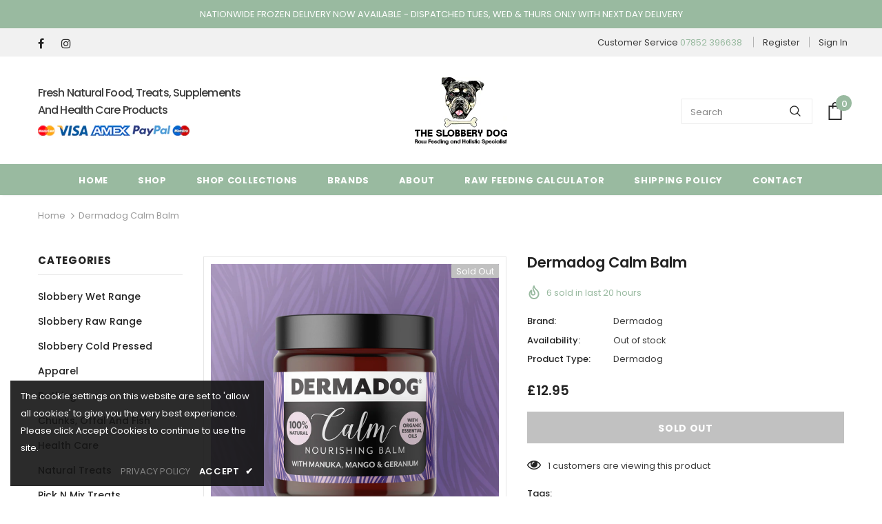

--- FILE ---
content_type: application/x-javascript
request_url: https://app.sealsubscriptions.com/shopify/public/status/shop/the-slobbery-dog-raw-ltd.myshopify.com.js?1769047127
body_size: -288
content:
var sealsubscriptions_settings_updated='1768517528';